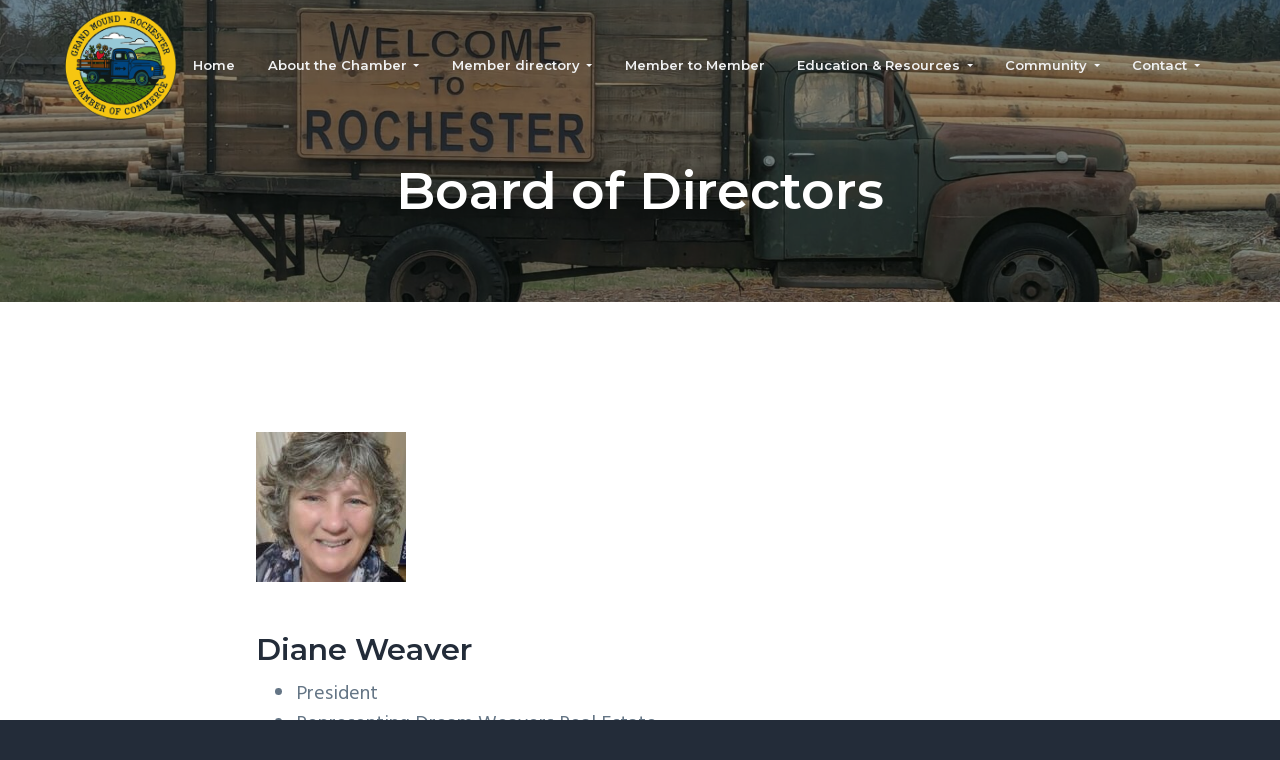

--- FILE ---
content_type: text/html; charset=UTF-8
request_url: https://grandmoundrochesterchamber.com/board-of-directors/
body_size: 13476
content:
<!DOCTYPE html>
<html lang="en-US">
<head >
<meta charset="UTF-8" />
<meta name="viewport" content="width=device-width, initial-scale=1" />
<meta name='robots' content='index, follow, max-image-preview:large, max-snippet:-1, max-video-preview:-1' />
	<style>img:is([sizes="auto" i], [sizes^="auto," i]) { contain-intrinsic-size: 3000px 1500px }</style>
	
	<!-- This site is optimized with the Yoast SEO plugin v26.8 - https://yoast.com/product/yoast-seo-wordpress/ -->
	<title>Board of Directors - Grand Mound Rochester Chamber of Commerce</title>
	<link rel="canonical" href="https://grandmoundrochesterchamber.com/board-of-directors/" />
	<meta property="og:locale" content="en_US" />
	<meta property="og:type" content="article" />
	<meta property="og:title" content="Board of Directors - Grand Mound Rochester Chamber of Commerce" />
	<meta property="og:description" content="Diane Weaver Barb Munsell Kathy Hangartner Aron Dowell Nicole Engel Rodney Youckton Gene Weaver Karoline Sanchez" />
	<meta property="og:url" content="https://grandmoundrochesterchamber.com/board-of-directors/" />
	<meta property="og:site_name" content="Grand Mound Rochester Chamber of Commerce" />
	<meta property="article:modified_time" content="2025-08-07T22:40:03+00:00" />
	<meta property="og:image" content="https://grandmoundrochesterchamber.com/wp-content/uploads/2020/02/Diane-Weaver.jpg" />
	<meta property="og:image:width" content="321" />
	<meta property="og:image:height" content="411" />
	<meta property="og:image:type" content="image/jpeg" />
	<meta name="twitter:card" content="summary_large_image" />
	<meta name="twitter:label1" content="Est. reading time" />
	<meta name="twitter:data1" content="2 minutes" />
	<script type="application/ld+json" class="yoast-schema-graph">{"@context":"https://schema.org","@graph":[{"@type":"WebPage","@id":"https://grandmoundrochesterchamber.com/board-of-directors/","url":"https://grandmoundrochesterchamber.com/board-of-directors/","name":"Board of Directors - Grand Mound Rochester Chamber of Commerce","isPartOf":{"@id":"https://grandmoundrochesterchamber.com/#website"},"primaryImageOfPage":{"@id":"https://grandmoundrochesterchamber.com/board-of-directors/#primaryimage"},"image":{"@id":"https://grandmoundrochesterchamber.com/board-of-directors/#primaryimage"},"thumbnailUrl":"https://grandmoundrochesterchamber.com/wp-content/uploads/2020/02/Diane-Weaver-150x150.jpg","datePublished":"2019-12-11T22:56:46+00:00","dateModified":"2025-08-07T22:40:03+00:00","breadcrumb":{"@id":"https://grandmoundrochesterchamber.com/board-of-directors/#breadcrumb"},"inLanguage":"en-US","potentialAction":[{"@type":"ReadAction","target":["https://grandmoundrochesterchamber.com/board-of-directors/"]}]},{"@type":"ImageObject","inLanguage":"en-US","@id":"https://grandmoundrochesterchamber.com/board-of-directors/#primaryimage","url":"https://grandmoundrochesterchamber.com/wp-content/uploads/2020/02/Diane-Weaver.jpg","contentUrl":"https://grandmoundrochesterchamber.com/wp-content/uploads/2020/02/Diane-Weaver.jpg","width":321,"height":411},{"@type":"BreadcrumbList","@id":"https://grandmoundrochesterchamber.com/board-of-directors/#breadcrumb","itemListElement":[{"@type":"ListItem","position":1,"name":"Home","item":"https://grandmoundrochesterchamber.com/"},{"@type":"ListItem","position":2,"name":"Board of Directors"}]},{"@type":"WebSite","@id":"https://grandmoundrochesterchamber.com/#website","url":"https://grandmoundrochesterchamber.com/","name":"Grand Mound Rochester Chamber of Commerce","description":"Supporting Businesses in South Thurston County","publisher":{"@id":"https://grandmoundrochesterchamber.com/#organization"},"potentialAction":[{"@type":"SearchAction","target":{"@type":"EntryPoint","urlTemplate":"https://grandmoundrochesterchamber.com/?s={search_term_string}"},"query-input":{"@type":"PropertyValueSpecification","valueRequired":true,"valueName":"search_term_string"}}],"inLanguage":"en-US"},{"@type":"Organization","@id":"https://grandmoundrochesterchamber.com/#organization","name":"Grand Mound Rochester Chamber of Commerce","url":"https://grandmoundrochesterchamber.com/","logo":{"@type":"ImageObject","inLanguage":"en-US","@id":"https://grandmoundrochesterchamber.com/#/schema/logo/image/","url":"https://grandmoundrochesterchamber.com/wp-content/uploads/2025/12/cropped-2025-transparent-LOGO-.png","contentUrl":"https://grandmoundrochesterchamber.com/wp-content/uploads/2025/12/cropped-2025-transparent-LOGO-.png","width":985,"height":963,"caption":"Grand Mound Rochester Chamber of Commerce"},"image":{"@id":"https://grandmoundrochesterchamber.com/#/schema/logo/image/"}}]}</script>
	<!-- / Yoast SEO plugin. -->


<link rel='dns-prefetch' href='//fonts.googleapis.com' />
<link rel="alternate" type="application/rss+xml" title="Grand Mound Rochester Chamber of Commerce &raquo; Feed" href="https://grandmoundrochesterchamber.com/feed/" />
<link rel="alternate" type="application/rss+xml" title="Grand Mound Rochester Chamber of Commerce &raquo; Comments Feed" href="https://grandmoundrochesterchamber.com/comments/feed/" />
<link rel="alternate" type="text/calendar" title="Grand Mound Rochester Chamber of Commerce &raquo; iCal Feed" href="https://grandmoundrochesterchamber.com/our-events/?ical=1" />
		<style>
			.lazyload,
			.lazyloading {
				max-width: 100%;
			}
		</style>
		<script type="text/javascript">
/* <![CDATA[ */
window._wpemojiSettings = {"baseUrl":"https:\/\/s.w.org\/images\/core\/emoji\/16.0.1\/72x72\/","ext":".png","svgUrl":"https:\/\/s.w.org\/images\/core\/emoji\/16.0.1\/svg\/","svgExt":".svg","source":{"concatemoji":"https:\/\/grandmoundrochesterchamber.com\/wp-includes\/js\/wp-emoji-release.min.js"}};
/*! This file is auto-generated */
!function(s,n){var o,i,e;function c(e){try{var t={supportTests:e,timestamp:(new Date).valueOf()};sessionStorage.setItem(o,JSON.stringify(t))}catch(e){}}function p(e,t,n){e.clearRect(0,0,e.canvas.width,e.canvas.height),e.fillText(t,0,0);var t=new Uint32Array(e.getImageData(0,0,e.canvas.width,e.canvas.height).data),a=(e.clearRect(0,0,e.canvas.width,e.canvas.height),e.fillText(n,0,0),new Uint32Array(e.getImageData(0,0,e.canvas.width,e.canvas.height).data));return t.every(function(e,t){return e===a[t]})}function u(e,t){e.clearRect(0,0,e.canvas.width,e.canvas.height),e.fillText(t,0,0);for(var n=e.getImageData(16,16,1,1),a=0;a<n.data.length;a++)if(0!==n.data[a])return!1;return!0}function f(e,t,n,a){switch(t){case"flag":return n(e,"\ud83c\udff3\ufe0f\u200d\u26a7\ufe0f","\ud83c\udff3\ufe0f\u200b\u26a7\ufe0f")?!1:!n(e,"\ud83c\udde8\ud83c\uddf6","\ud83c\udde8\u200b\ud83c\uddf6")&&!n(e,"\ud83c\udff4\udb40\udc67\udb40\udc62\udb40\udc65\udb40\udc6e\udb40\udc67\udb40\udc7f","\ud83c\udff4\u200b\udb40\udc67\u200b\udb40\udc62\u200b\udb40\udc65\u200b\udb40\udc6e\u200b\udb40\udc67\u200b\udb40\udc7f");case"emoji":return!a(e,"\ud83e\udedf")}return!1}function g(e,t,n,a){var r="undefined"!=typeof WorkerGlobalScope&&self instanceof WorkerGlobalScope?new OffscreenCanvas(300,150):s.createElement("canvas"),o=r.getContext("2d",{willReadFrequently:!0}),i=(o.textBaseline="top",o.font="600 32px Arial",{});return e.forEach(function(e){i[e]=t(o,e,n,a)}),i}function t(e){var t=s.createElement("script");t.src=e,t.defer=!0,s.head.appendChild(t)}"undefined"!=typeof Promise&&(o="wpEmojiSettingsSupports",i=["flag","emoji"],n.supports={everything:!0,everythingExceptFlag:!0},e=new Promise(function(e){s.addEventListener("DOMContentLoaded",e,{once:!0})}),new Promise(function(t){var n=function(){try{var e=JSON.parse(sessionStorage.getItem(o));if("object"==typeof e&&"number"==typeof e.timestamp&&(new Date).valueOf()<e.timestamp+604800&&"object"==typeof e.supportTests)return e.supportTests}catch(e){}return null}();if(!n){if("undefined"!=typeof Worker&&"undefined"!=typeof OffscreenCanvas&&"undefined"!=typeof URL&&URL.createObjectURL&&"undefined"!=typeof Blob)try{var e="postMessage("+g.toString()+"("+[JSON.stringify(i),f.toString(),p.toString(),u.toString()].join(",")+"));",a=new Blob([e],{type:"text/javascript"}),r=new Worker(URL.createObjectURL(a),{name:"wpTestEmojiSupports"});return void(r.onmessage=function(e){c(n=e.data),r.terminate(),t(n)})}catch(e){}c(n=g(i,f,p,u))}t(n)}).then(function(e){for(var t in e)n.supports[t]=e[t],n.supports.everything=n.supports.everything&&n.supports[t],"flag"!==t&&(n.supports.everythingExceptFlag=n.supports.everythingExceptFlag&&n.supports[t]);n.supports.everythingExceptFlag=n.supports.everythingExceptFlag&&!n.supports.flag,n.DOMReady=!1,n.readyCallback=function(){n.DOMReady=!0}}).then(function(){return e}).then(function(){var e;n.supports.everything||(n.readyCallback(),(e=n.source||{}).concatemoji?t(e.concatemoji):e.wpemoji&&e.twemoji&&(t(e.twemoji),t(e.wpemoji)))}))}((window,document),window._wpemojiSettings);
/* ]]> */
</script>
<link rel='stylesheet' id='formidable-css' href='https://grandmoundrochesterchamber.com/wp-content/plugins/formidable/css/formidableforms.css' type='text/css' media='all' />
<style id='wp-emoji-styles-inline-css' type='text/css'>

	img.wp-smiley, img.emoji {
		display: inline !important;
		border: none !important;
		box-shadow: none !important;
		height: 1em !important;
		width: 1em !important;
		margin: 0 0.07em !important;
		vertical-align: -0.1em !important;
		background: none !important;
		padding: 0 !important;
	}
</style>
<link rel='stylesheet' id='wp-block-library-css' href='https://grandmoundrochesterchamber.com/wp-includes/css/dist/block-library/style.min.css' type='text/css' media='all' />
<style id='classic-theme-styles-inline-css' type='text/css'>
/*! This file is auto-generated */
.wp-block-button__link{color:#fff;background-color:#32373c;border-radius:9999px;box-shadow:none;text-decoration:none;padding:calc(.667em + 2px) calc(1.333em + 2px);font-size:1.125em}.wp-block-file__button{background:#32373c;color:#fff;text-decoration:none}
</style>
<link rel='stylesheet' id='Connections_Directory/Block/Carousel/Style-css' href='//grandmoundrochesterchamber.com/wp-content/plugins/Connections-develop/assets/dist/block/carousel/style.css' type='text/css' media='all' />
<link rel='stylesheet' id='Connections_Directory/Block/Team/Style-css' href='//grandmoundrochesterchamber.com/wp-content/plugins/Connections-develop/assets/dist/block/team/style.css' type='text/css' media='all' />
<style id='global-styles-inline-css' type='text/css'>
:root{--wp--preset--aspect-ratio--square: 1;--wp--preset--aspect-ratio--4-3: 4/3;--wp--preset--aspect-ratio--3-4: 3/4;--wp--preset--aspect-ratio--3-2: 3/2;--wp--preset--aspect-ratio--2-3: 2/3;--wp--preset--aspect-ratio--16-9: 16/9;--wp--preset--aspect-ratio--9-16: 9/16;--wp--preset--color--black: #000000;--wp--preset--color--cyan-bluish-gray: #abb8c3;--wp--preset--color--white: #ffffff;--wp--preset--color--pale-pink: #f78da7;--wp--preset--color--vivid-red: #cf2e2e;--wp--preset--color--luminous-vivid-orange: #ff6900;--wp--preset--color--luminous-vivid-amber: #fcb900;--wp--preset--color--light-green-cyan: #7bdcb5;--wp--preset--color--vivid-green-cyan: #00d084;--wp--preset--color--pale-cyan-blue: #8ed1fc;--wp--preset--color--vivid-cyan-blue: #0693e3;--wp--preset--color--vivid-purple: #9b51e0;--wp--preset--gradient--vivid-cyan-blue-to-vivid-purple: linear-gradient(135deg,rgba(6,147,227,1) 0%,rgb(155,81,224) 100%);--wp--preset--gradient--light-green-cyan-to-vivid-green-cyan: linear-gradient(135deg,rgb(122,220,180) 0%,rgb(0,208,130) 100%);--wp--preset--gradient--luminous-vivid-amber-to-luminous-vivid-orange: linear-gradient(135deg,rgba(252,185,0,1) 0%,rgba(255,105,0,1) 100%);--wp--preset--gradient--luminous-vivid-orange-to-vivid-red: linear-gradient(135deg,rgba(255,105,0,1) 0%,rgb(207,46,46) 100%);--wp--preset--gradient--very-light-gray-to-cyan-bluish-gray: linear-gradient(135deg,rgb(238,238,238) 0%,rgb(169,184,195) 100%);--wp--preset--gradient--cool-to-warm-spectrum: linear-gradient(135deg,rgb(74,234,220) 0%,rgb(151,120,209) 20%,rgb(207,42,186) 40%,rgb(238,44,130) 60%,rgb(251,105,98) 80%,rgb(254,248,76) 100%);--wp--preset--gradient--blush-light-purple: linear-gradient(135deg,rgb(255,206,236) 0%,rgb(152,150,240) 100%);--wp--preset--gradient--blush-bordeaux: linear-gradient(135deg,rgb(254,205,165) 0%,rgb(254,45,45) 50%,rgb(107,0,62) 100%);--wp--preset--gradient--luminous-dusk: linear-gradient(135deg,rgb(255,203,112) 0%,rgb(199,81,192) 50%,rgb(65,88,208) 100%);--wp--preset--gradient--pale-ocean: linear-gradient(135deg,rgb(255,245,203) 0%,rgb(182,227,212) 50%,rgb(51,167,181) 100%);--wp--preset--gradient--electric-grass: linear-gradient(135deg,rgb(202,248,128) 0%,rgb(113,206,126) 100%);--wp--preset--gradient--midnight: linear-gradient(135deg,rgb(2,3,129) 0%,rgb(40,116,252) 100%);--wp--preset--font-size--small: 13px;--wp--preset--font-size--medium: 20px;--wp--preset--font-size--large: 36px;--wp--preset--font-size--x-large: 42px;--wp--preset--spacing--20: 0.44rem;--wp--preset--spacing--30: 0.67rem;--wp--preset--spacing--40: 1rem;--wp--preset--spacing--50: 1.5rem;--wp--preset--spacing--60: 2.25rem;--wp--preset--spacing--70: 3.38rem;--wp--preset--spacing--80: 5.06rem;--wp--preset--shadow--natural: 6px 6px 9px rgba(0, 0, 0, 0.2);--wp--preset--shadow--deep: 12px 12px 50px rgba(0, 0, 0, 0.4);--wp--preset--shadow--sharp: 6px 6px 0px rgba(0, 0, 0, 0.2);--wp--preset--shadow--outlined: 6px 6px 0px -3px rgba(255, 255, 255, 1), 6px 6px rgba(0, 0, 0, 1);--wp--preset--shadow--crisp: 6px 6px 0px rgba(0, 0, 0, 1);}:where(.is-layout-flex){gap: 0.5em;}:where(.is-layout-grid){gap: 0.5em;}body .is-layout-flex{display: flex;}.is-layout-flex{flex-wrap: wrap;align-items: center;}.is-layout-flex > :is(*, div){margin: 0;}body .is-layout-grid{display: grid;}.is-layout-grid > :is(*, div){margin: 0;}:where(.wp-block-columns.is-layout-flex){gap: 2em;}:where(.wp-block-columns.is-layout-grid){gap: 2em;}:where(.wp-block-post-template.is-layout-flex){gap: 1.25em;}:where(.wp-block-post-template.is-layout-grid){gap: 1.25em;}.has-black-color{color: var(--wp--preset--color--black) !important;}.has-cyan-bluish-gray-color{color: var(--wp--preset--color--cyan-bluish-gray) !important;}.has-white-color{color: var(--wp--preset--color--white) !important;}.has-pale-pink-color{color: var(--wp--preset--color--pale-pink) !important;}.has-vivid-red-color{color: var(--wp--preset--color--vivid-red) !important;}.has-luminous-vivid-orange-color{color: var(--wp--preset--color--luminous-vivid-orange) !important;}.has-luminous-vivid-amber-color{color: var(--wp--preset--color--luminous-vivid-amber) !important;}.has-light-green-cyan-color{color: var(--wp--preset--color--light-green-cyan) !important;}.has-vivid-green-cyan-color{color: var(--wp--preset--color--vivid-green-cyan) !important;}.has-pale-cyan-blue-color{color: var(--wp--preset--color--pale-cyan-blue) !important;}.has-vivid-cyan-blue-color{color: var(--wp--preset--color--vivid-cyan-blue) !important;}.has-vivid-purple-color{color: var(--wp--preset--color--vivid-purple) !important;}.has-black-background-color{background-color: var(--wp--preset--color--black) !important;}.has-cyan-bluish-gray-background-color{background-color: var(--wp--preset--color--cyan-bluish-gray) !important;}.has-white-background-color{background-color: var(--wp--preset--color--white) !important;}.has-pale-pink-background-color{background-color: var(--wp--preset--color--pale-pink) !important;}.has-vivid-red-background-color{background-color: var(--wp--preset--color--vivid-red) !important;}.has-luminous-vivid-orange-background-color{background-color: var(--wp--preset--color--luminous-vivid-orange) !important;}.has-luminous-vivid-amber-background-color{background-color: var(--wp--preset--color--luminous-vivid-amber) !important;}.has-light-green-cyan-background-color{background-color: var(--wp--preset--color--light-green-cyan) !important;}.has-vivid-green-cyan-background-color{background-color: var(--wp--preset--color--vivid-green-cyan) !important;}.has-pale-cyan-blue-background-color{background-color: var(--wp--preset--color--pale-cyan-blue) !important;}.has-vivid-cyan-blue-background-color{background-color: var(--wp--preset--color--vivid-cyan-blue) !important;}.has-vivid-purple-background-color{background-color: var(--wp--preset--color--vivid-purple) !important;}.has-black-border-color{border-color: var(--wp--preset--color--black) !important;}.has-cyan-bluish-gray-border-color{border-color: var(--wp--preset--color--cyan-bluish-gray) !important;}.has-white-border-color{border-color: var(--wp--preset--color--white) !important;}.has-pale-pink-border-color{border-color: var(--wp--preset--color--pale-pink) !important;}.has-vivid-red-border-color{border-color: var(--wp--preset--color--vivid-red) !important;}.has-luminous-vivid-orange-border-color{border-color: var(--wp--preset--color--luminous-vivid-orange) !important;}.has-luminous-vivid-amber-border-color{border-color: var(--wp--preset--color--luminous-vivid-amber) !important;}.has-light-green-cyan-border-color{border-color: var(--wp--preset--color--light-green-cyan) !important;}.has-vivid-green-cyan-border-color{border-color: var(--wp--preset--color--vivid-green-cyan) !important;}.has-pale-cyan-blue-border-color{border-color: var(--wp--preset--color--pale-cyan-blue) !important;}.has-vivid-cyan-blue-border-color{border-color: var(--wp--preset--color--vivid-cyan-blue) !important;}.has-vivid-purple-border-color{border-color: var(--wp--preset--color--vivid-purple) !important;}.has-vivid-cyan-blue-to-vivid-purple-gradient-background{background: var(--wp--preset--gradient--vivid-cyan-blue-to-vivid-purple) !important;}.has-light-green-cyan-to-vivid-green-cyan-gradient-background{background: var(--wp--preset--gradient--light-green-cyan-to-vivid-green-cyan) !important;}.has-luminous-vivid-amber-to-luminous-vivid-orange-gradient-background{background: var(--wp--preset--gradient--luminous-vivid-amber-to-luminous-vivid-orange) !important;}.has-luminous-vivid-orange-to-vivid-red-gradient-background{background: var(--wp--preset--gradient--luminous-vivid-orange-to-vivid-red) !important;}.has-very-light-gray-to-cyan-bluish-gray-gradient-background{background: var(--wp--preset--gradient--very-light-gray-to-cyan-bluish-gray) !important;}.has-cool-to-warm-spectrum-gradient-background{background: var(--wp--preset--gradient--cool-to-warm-spectrum) !important;}.has-blush-light-purple-gradient-background{background: var(--wp--preset--gradient--blush-light-purple) !important;}.has-blush-bordeaux-gradient-background{background: var(--wp--preset--gradient--blush-bordeaux) !important;}.has-luminous-dusk-gradient-background{background: var(--wp--preset--gradient--luminous-dusk) !important;}.has-pale-ocean-gradient-background{background: var(--wp--preset--gradient--pale-ocean) !important;}.has-electric-grass-gradient-background{background: var(--wp--preset--gradient--electric-grass) !important;}.has-midnight-gradient-background{background: var(--wp--preset--gradient--midnight) !important;}.has-small-font-size{font-size: var(--wp--preset--font-size--small) !important;}.has-medium-font-size{font-size: var(--wp--preset--font-size--medium) !important;}.has-large-font-size{font-size: var(--wp--preset--font-size--large) !important;}.has-x-large-font-size{font-size: var(--wp--preset--font-size--x-large) !important;}
:where(.wp-block-post-template.is-layout-flex){gap: 1.25em;}:where(.wp-block-post-template.is-layout-grid){gap: 1.25em;}
:where(.wp-block-columns.is-layout-flex){gap: 2em;}:where(.wp-block-columns.is-layout-grid){gap: 2em;}
:root :where(.wp-block-pullquote){font-size: 1.5em;line-height: 1.6;}
</style>
<link rel='stylesheet' id='cn-category-list-css' href='//grandmoundrochesterchamber.com/wp-content/plugins/connections-enhanced-categories/assets/css/cn-category-list.min.css' type='text/css' media='all' />
<link rel='stylesheet' id='wp-components-css' href='https://grandmoundrochesterchamber.com/wp-includes/css/dist/components/style.min.css' type='text/css' media='all' />
<link rel='stylesheet' id='godaddy-styles-css' href='https://grandmoundrochesterchamber.com/wp-content/mu-plugins/vendor/wpex/godaddy-launch/includes/Dependencies/GoDaddy/Styles/build/latest.css' type='text/css' media='all' />
<link rel='stylesheet' id='cn-widgets-css' href='//grandmoundrochesterchamber.com/wp-content/plugins/connections-widgets/assets/css/cn-widgets.min.css' type='text/css' media='all' />
<link rel='stylesheet' id='cn-public-css' href='//grandmoundrochesterchamber.com/wp-content/plugins/Connections-develop/assets/dist/frontend/style.css' type='text/css' media='all' />
<link rel='stylesheet' id='cnt-profile-css' href='//grandmoundrochesterchamber.com/wp-content/plugins/Connections-develop/templates/profile/profile.css' type='text/css' media='all' />
<link rel='stylesheet' id='cnt-cmap-css' href='//grandmoundrochesterchamber.com/wp-content/plugins/connections-cmap/cmap.min.css' type='text/css' media='all' />
<style id='cnt-cmap-inline-css' type='text/css'>
/* cMap Template Customizer Custom Styles */
#cn-cmap .cn-list-row h2 .fn,
#cn-cmap .cn-list-row-alternate h2 .fn {
	color: #000;
}
#cn-cmap .cn-list-row,
#cn-cmap .cn-list-row-alternate {
	color: #000;
}
#cn-cmap span.contact-label,
#cn-cmap span.cn-relation-label,
#cn-cmap span.adr span.address-name,
#cn-cmap span.tel span.phone-name,
#cn-cmap span.email span.email-name,
#cn-cmap span.im-network span.im-name,
#cn-cmap span.link span.link-name,
#cn-cmap span.cn-date span.date-name {
	color: #000;
}
#cn-cmap .cn-list-row a,
#cn-cmap .cn-list-row a:visited,
#cn-cmap .cn-list-row-alternate a,
#cn-cmap .cn-list-row-alternate a:visited {
	color: #000;
}
#cn-cmap .cn-content-tray .cn-bio-tray,
#cn-cmap .cn-content-tray .cn-note-tray,
#cn-cmap .cn-content-tray .cn-gmap {
	background-color: #F1F1F1;
}
#cn-cmap .cn-content-tray {
	color: #000;
}
#cn-cmap .cn-content-tray a,
#cn-cmap .cn-content-tray a:visited {
	color: #000;
}
</style>
<link rel='stylesheet' id='dashicons-css' href='https://grandmoundrochesterchamber.com/wp-includes/css/dashicons.min.css' type='text/css' media='all' />
<link rel='stylesheet' id='my-calendar-lists-css' href='https://grandmoundrochesterchamber.com/wp-content/plugins/my-calendar/css/list-presets.css' type='text/css' media='all' />
<link rel='stylesheet' id='my-calendar-reset-css' href='https://grandmoundrochesterchamber.com/wp-content/plugins/my-calendar/css/reset.css' type='text/css' media='all' />
<link rel='stylesheet' id='my-calendar-style-css' href='https://grandmoundrochesterchamber.com/wp-content/plugins/my-calendar/styles/twentytwentytwo.css' type='text/css' media='all' />
<style id='my-calendar-style-inline-css' type='text/css'>

/* Styles by My Calendar - Joe Dolson https://www.joedolson.com/ */

.my-calendar-modal .event-title svg { background-color: #243f82; padding: 3px; }
.mc-main .mc_general .event-title, .mc-main .mc_general .event-title a { background: #243f82 !important; color: #ffffff !important; }
.mc-main .mc_general .event-title button { background: #243f82 !important; color: #ffffff !important; }
.mc-main .mc_general .event-title a:hover, .mc-main .mc_general .event-title a:focus { background: #000c4f !important;}
.mc-main .mc_general .event-title button:hover, .mc-main .mc_general .event-title button:focus { background: #000c4f !important;}
.my-calendar-modal .event-title svg { background-color: #598fbf; padding: 3px; }
.mc-main .mc_chamber-event .event-title, .mc-main .mc_chamber-event .event-title a { background: #598fbf !important; color: #000000 !important; }
.mc-main .mc_chamber-event .event-title button { background: #598fbf !important; color: #000000 !important; }
.mc-main .mc_chamber-event .event-title a:hover, .mc-main .mc_chamber-event .event-title a:focus { background: #8cc2f2 !important;}
.mc-main .mc_chamber-event .event-title button:hover, .mc-main .mc_chamber-event .event-title button:focus { background: #8cc2f2 !important;}
.my-calendar-modal .event-title svg { background-color: #c2f791; padding: 3px; }
.mc-main .mc_community-event .event-title, .mc-main .mc_community-event .event-title a { background: #c2f791 !important; color: #000000 !important; }
.mc-main .mc_community-event .event-title button { background: #c2f791 !important; color: #000000 !important; }
.mc-main .mc_community-event .event-title a:hover, .mc-main .mc_community-event .event-title a:focus { background: #f5ffc4 !important;}
.mc-main .mc_community-event .event-title button:hover, .mc-main .mc_community-event .event-title button:focus { background: #f5ffc4 !important;}
.mc-main, .mc-event, .my-calendar-modal, .my-calendar-modal-overlay, .mc-event-list {--primary-dark: #313233; --primary-light: #fff; --secondary-light: #fff; --secondary-dark: #000; --highlight-dark: #666; --highlight-light: #efefef; --close-button: #b32d2e; --search-highlight-bg: #f5e6ab; --navbar-background: transparent; --nav-button-bg: #fff; --nav-button-color: #313233; --nav-button-border: #313233; --nav-input-border: #313233; --nav-input-background: #fff; --nav-input-color: #313233; --grid-cell-border: #0000001f; --grid-header-border: #313233; --grid-header-color: #313233; --grid-weekend-color: #313233; --grid-header-bg: transparent; --grid-weekend-bg: transparent; --grid-cell-background: transparent; --current-day-border: #313233; --current-day-color: #313233; --current-day-bg: transparent; --date-has-events-bg: #313233; --date-has-events-color: #f6f7f7; --calendar-heading: clamp( 1.125rem, 24px, 2.5rem ); --event-title: clamp( 1.25rem, 24px, 2.5rem ); --grid-date: 16px; --grid-date-heading: clamp( .75rem, 16px, 1.5rem ); --modal-title: 1.5rem; --navigation-controls: clamp( .75rem, 16px, 1.5rem ); --card-heading: 1.125rem; --list-date: 1.25rem; --author-card: clamp( .75rem, 14px, 1.5rem); --single-event-title: clamp( 1.25rem, 24px, 2.5rem ); --mini-time-text: clamp( .75rem, 14px 1.25rem ); --list-event-date: 1.25rem; --list-event-title: 1.2rem; --grid-max-width: 1260px; --list-preset-border-color: #000000; --list-preset-stripe-background: rgba( 0,0,0,.04 ); --list-preset-date-badge-background: #000; --list-preset-date-badge-color: #fff; --list-preset-background: transparent; --category-mc_general: #243f82; --category-mc_chamber-event: #598fbf; --category-mc_community-event: #c2f791; }
</style>
<link rel='stylesheet' id='google-fonts-css' href='//fonts.googleapis.com/css?family=Montserrat%3A600%7CHind%3A400&#038;ver=1.1.0' type='text/css' media='all' />
<link rel='stylesheet' id='business-pro-icons-css' href='https://grandmoundrochesterchamber.com/wp-content/themes/business-pro-theme/assets/styles/min/line-awesome.min.css' type='text/css' media='all' />
<link rel='stylesheet' id='business-pro-theme-css' href='https://grandmoundrochesterchamber.com/wp-content/themes/business-pro-theme/style.css' type='text/css' media='all' />
<style id='business-pro-theme-inline-css' type='text/css'>
button.accent,.button.accent,button.accent:hover,.button.accent:hover,button.accent:focus,.button.accent:focus,.menu-item.button>a>span,.archive-pagination a:hover,.archive-pagination a:focus,.archive-pagination .active a,.pricing-table .featured .button,.pricing-table .featured button,.archive-pagination a:hover,.archive-pagination .active a,.front-page-3 .widget_custom_html:first-of-type hr,.front-page-5 .widget_custom_html:first-of-type hr{background-color:#0e6d19}.front-page-2 .fa{color:#0e6d19}.hero-section:before,.front-page-4:before,.before-footer:before{background-color:rgba(13,20,13,0.45)}.wp-custom-logo .title-area{max-width:204px}
</style>
<link rel='stylesheet' id='cn-brandicons-css' href='//grandmoundrochesterchamber.com/wp-content/plugins/Connections-develop/assets/vendor/icomoon-brands/style.css' type='text/css' media='all' />
<link rel='stylesheet' id='cn-chosen-css' href='//grandmoundrochesterchamber.com/wp-content/plugins/Connections-develop/assets/vendor/chosen/chosen.min.css' type='text/css' media='all' />
<link rel='stylesheet' id='cn-form-public-css' href='https://grandmoundrochesterchamber.com/wp-content/plugins/connections-form/css/cn-form-user.min.css' type='text/css' media='all' />
<script type="text/javascript" src="https://grandmoundrochesterchamber.com/wp-includes/js/jquery/jquery.min.js" id="jquery-core-js"></script>
<script type="text/javascript" src="https://grandmoundrochesterchamber.com/wp-includes/js/jquery/jquery-migrate.min.js" id="jquery-migrate-js"></script>
<link rel="https://api.w.org/" href="https://grandmoundrochesterchamber.com/wp-json/" /><link rel="alternate" title="JSON" type="application/json" href="https://grandmoundrochesterchamber.com/wp-json/wp/v2/pages/1614" /><link rel="EditURI" type="application/rsd+xml" title="RSD" href="https://grandmoundrochesterchamber.com/xmlrpc.php?rsd" />
<meta name="generator" content="WordPress 6.8.3" />
<link rel='shortlink' href='https://grandmoundrochesterchamber.com/?p=1614' />
<link rel="alternate" title="oEmbed (JSON)" type="application/json+oembed" href="https://grandmoundrochesterchamber.com/wp-json/oembed/1.0/embed?url=https%3A%2F%2Fgrandmoundrochesterchamber.com%2Fboard-of-directors%2F" />
<link rel="alternate" title="oEmbed (XML)" type="text/xml+oembed" href="https://grandmoundrochesterchamber.com/wp-json/oembed/1.0/embed?url=https%3A%2F%2Fgrandmoundrochesterchamber.com%2Fboard-of-directors%2F&#038;format=xml" />
<meta name="tec-api-version" content="v1"><meta name="tec-api-origin" content="https://grandmoundrochesterchamber.com"><link rel="alternate" href="https://grandmoundrochesterchamber.com/wp-json/tribe/events/v1/" /><script>document.documentElement.className += " js";</script>
		<script>
			document.documentElement.className = document.documentElement.className.replace('no-js', 'js');
		</script>
				<style>
			.no-js img.lazyload {
				display: none;
			}

			figure.wp-block-image img.lazyloading {
				min-width: 150px;
			}

			.lazyload,
			.lazyloading {
				--smush-placeholder-width: 100px;
				--smush-placeholder-aspect-ratio: 1/1;
				width: var(--smush-image-width, var(--smush-placeholder-width)) !important;
				aspect-ratio: var(--smush-image-aspect-ratio, var(--smush-placeholder-aspect-ratio)) !important;
			}

						.lazyload, .lazyloading {
				opacity: 0;
			}

			.lazyloaded {
				opacity: 1;
				transition: opacity 400ms;
				transition-delay: 0ms;
			}

					</style>
		<style id="hero-section" type="text/css">.hero-section{background-image:url(https://grandmoundrochesterchamber.com/wp-content/uploads/2025/04/cropped-Truck-Pic-original-scaled-1.jpg)}</style>
<link rel="icon" href="https://grandmoundrochesterchamber.com/wp-content/uploads/2025/12/cropped-2025-transparent-LOGO-1-1-32x32.png" sizes="32x32" />
<link rel="icon" href="https://grandmoundrochesterchamber.com/wp-content/uploads/2025/12/cropped-2025-transparent-LOGO-1-1-192x192.png" sizes="192x192" />
<link rel="apple-touch-icon" href="https://grandmoundrochesterchamber.com/wp-content/uploads/2025/12/cropped-2025-transparent-LOGO-1-1-180x180.png" />
<meta name="msapplication-TileImage" content="https://grandmoundrochesterchamber.com/wp-content/uploads/2025/12/cropped-2025-transparent-LOGO-1-1-270x270.png" />
		<style type="text/css" id="wp-custom-css">
			.entry-meta {
	display: none;
}
.listing-item .title {
	font-size: 2em;
}
#cn-list-action-submit {
  list-style-type: none;
}
#cn-list-action-submit a {
	list-style-type: none;
	text-decoration: none;
	background-color: greenyellow;
	padding: 3px 16px;
	border-radius: 18px;
}
.fpbutton {
	display: inline-block; 
	background-color: #ECEFEE; 
	border: 1px solid #FF0819;
	color: #1A5818; 
	font-size: 18px;
	font-weight: bold;
	text-decoration: none; 
	padding: 7px 16px; 
	border-radius: 8px; 
	text-align: center;
	transition: border-color 0.3s ease;
}
a.fpbutton:hover {
	 border-color: #ECEFEE;
}		</style>
		</head>
<body class="wp-singular page-template-default page page-id-1614 wp-custom-logo wp-theme-genesis wp-child-theme-business-pro-theme tribe-no-js page-template-business-pro-theme custom-header header-full-width centered-content genesis-breadcrumbs-hidden genesis-footer-widgets-hidden no-js">    <script>
        //<![CDATA[
        (function () {
            var c = document.body.classList;
            c.remove('no-js');
            c.add('js');
        })();
        //]]>
    </script>
	<div class="site-container"><ul class="genesis-skip-link"><li><a href="#genesis-nav-primary" class="screen-reader-shortcut"> Skip to primary navigation</a></li><li><a href="#genesis-content" class="screen-reader-shortcut"> Skip to main content</a></li></ul><header class="site-header fixed"><div class="wrap"><div class="title-area"><a href="https://grandmoundrochesterchamber.com/" class="custom-logo-link" rel="home"><img width="985" height="963" src="https://grandmoundrochesterchamber.com/wp-content/uploads/2025/12/cropped-2025-transparent-LOGO-.png" class="custom-logo" alt="Grand Mound Rochester Chamber of Commerce" decoding="async" fetchpriority="high" srcset="https://grandmoundrochesterchamber.com/wp-content/uploads/2025/12/cropped-2025-transparent-LOGO-.png 985w, https://grandmoundrochesterchamber.com/wp-content/uploads/2025/12/cropped-2025-transparent-LOGO--300x293.png 300w, https://grandmoundrochesterchamber.com/wp-content/uploads/2025/12/cropped-2025-transparent-LOGO--768x751.png 768w" sizes="(max-width: 985px) 100vw, 985px" /></a><p class="site-title"><a href="https://grandmoundrochesterchamber.com/">Grand Mound Rochester Chamber of Commerce</a></p><p class="site-description">Supporting Businesses in South Thurston County</p></div><nav class="nav-primary" aria-label="Main" id="genesis-nav-primary"><div class="wrap"><ul id="menu-header-menu" class="menu genesis-nav-menu menu-primary js-superfish"><li id="menu-item-1561" class="menu-item menu-item-type-post_type menu-item-object-page menu-item-home menu-item-1561"><a href="https://grandmoundrochesterchamber.com/"><span >Home</span></a></li>
<li id="menu-item-1687" class="menu-item menu-item-type-post_type menu-item-object-page current-menu-ancestor current-menu-parent current_page_parent current_page_ancestor menu-item-has-children menu-item-1687"><a href="https://grandmoundrochesterchamber.com/about-the-chamber/"><span >About the Chamber</span></a>
<ul class="sub-menu">
	<li id="menu-item-1617" class="menu-item menu-item-type-post_type menu-item-object-page current-menu-item page_item page-item-1614 current_page_item menu-item-1617"><a href="https://grandmoundrochesterchamber.com/board-of-directors/" aria-current="page"><span >Board of Directors</span></a></li>
	<li id="menu-item-1676" class="menu-item menu-item-type-post_type menu-item-object-page menu-item-1676"><a href="https://grandmoundrochesterchamber.com/vision-for-the-future/"><span >Vision For The Future</span></a></li>
	<li id="menu-item-1674" class="menu-item menu-item-type-post_type menu-item-object-page menu-item-1674"><a href="https://grandmoundrochesterchamber.com/news-letters/"><span >Newsletters</span></a></li>
	<li id="menu-item-1678" class="menu-item menu-item-type-post_type menu-item-object-page menu-item-1678"><a href="https://grandmoundrochesterchamber.com/volunteer-sign-up/"><span >Volunteer Sign-Up</span></a></li>
</ul>
</li>
<li id="menu-item-1611" class="menu-item menu-item-type-post_type menu-item-object-page menu-item-has-children menu-item-1611"><a href="https://grandmoundrochesterchamber.com/member-directory/"><span >Member directory</span></a>
<ul class="sub-menu">
	<li id="menu-item-1785" class="menu-item menu-item-type-post_type menu-item-object-page menu-item-1785"><a href="https://grandmoundrochesterchamber.com/new-renewal/"><span >New and Renewal Memberships</span></a></li>
</ul>
</li>
<li id="menu-item-3466" class="menu-item menu-item-type-post_type menu-item-object-page menu-item-3466"><a href="https://grandmoundrochesterchamber.com/member-to-member/"><span >Member to Member</span></a></li>
<li id="menu-item-3413" class="menu-item menu-item-type-post_type menu-item-object-page menu-item-has-children menu-item-3413"><a href="https://grandmoundrochesterchamber.com/education-resources/"><span >Education &#038; Resources</span></a>
<ul class="sub-menu">
	<li id="menu-item-3478" class="menu-item menu-item-type-post_type menu-item-object-page menu-item-3478"><a href="https://grandmoundrochesterchamber.com/business/"><span >Business Resources</span></a></li>
	<li id="menu-item-3128" class="menu-item menu-item-type-post_type menu-item-object-page menu-item-3128"><a href="https://grandmoundrochesterchamber.com/community-services/"><span >Community Services</span></a></li>
</ul>
</li>
<li id="menu-item-3127" class="menu-item menu-item-type-custom menu-item-object-custom menu-item-has-children menu-item-3127"><a><span >Community</span></a>
<ul class="sub-menu">
	<li id="menu-item-1632" class="menu-item menu-item-type-post_type menu-item-object-page menu-item-1632"><a href="https://grandmoundrochesterchamber.com/event-calendar/"><span >Event Calendar</span></a></li>
	<li id="menu-item-1677" class="menu-item menu-item-type-post_type menu-item-object-page menu-item-1677"><a href="https://grandmoundrochesterchamber.com/partners-and-resources/"><span >Partners and Resources</span></a></li>
	<li id="menu-item-1679" class="menu-item menu-item-type-post_type menu-item-object-page menu-item-1679"><a href="https://grandmoundrochesterchamber.com/things-to-do/"><span >Things-To-Do</span></a></li>
	<li id="menu-item-1675" class="menu-item menu-item-type-post_type menu-item-object-page menu-item-1675"><a href="https://grandmoundrochesterchamber.com/town-history/"><span >Town History</span></a></li>
</ul>
</li>
<li id="menu-item-1346" class="menu-item menu-item-type-post_type menu-item-object-page menu-item-has-children menu-item-1346"><a href="https://grandmoundrochesterchamber.com/contact-us/"><span >Contact</span></a>
<ul class="sub-menu">
	<li id="menu-item-1618" class="menu-item menu-item-type-post_type menu-item-object-page menu-item-1618"><a href="https://grandmoundrochesterchamber.com/donations/"><span >Donations</span></a></li>
</ul>
</li>
</ul></div></nav></div></header><div class="site-inner"><section class="hero-section" id="hero-section" role="banner"><div class="wrap"><h1 class="entry-title">Board of Directors</h1>
</div></section><div class="content-sidebar-wrap"><main class="content" id="genesis-content"><article class="post-1614 page type-page status-publish entry" aria-label="Board of Directors" itemref="hero-section"><div class="entry-content">
<div class="wp-block-columns is-layout-flex wp-container-core-columns-is-layout-9d6595d7 wp-block-columns-is-layout-flex">
<div class="wp-block-column is-layout-flow wp-block-column-is-layout-flow"><div class="wp-block-image is-resized is-style-rounded">
<figure class="alignleft size-thumbnail"><noscript><img decoding="async" width="150" height="150" src="https://grandmoundrochesterchamber.com/wp-content/uploads/2020/02/Diane-Weaver-150x150.jpg" alt="" class="wp-image-3050" srcset="https://grandmoundrochesterchamber.com/wp-content/uploads/2020/02/Diane-Weaver-150x150.jpg 150w, https://grandmoundrochesterchamber.com/wp-content/uploads/2020/02/Diane-Weaver-250x250.jpg 250w, https://grandmoundrochesterchamber.com/wp-content/uploads/2020/02/Diane-Weaver-300x300.jpg 300w, https://grandmoundrochesterchamber.com/wp-content/uploads/2020/02/Diane-Weaver-100x100.jpg 100w" sizes="(max-width: 150px) 100vw, 150px" /></noscript><img decoding="async" width="150" height="150" src='data:image/svg+xml,%3Csvg%20xmlns=%22http://www.w3.org/2000/svg%22%20viewBox=%220%200%20150%20150%22%3E%3C/svg%3E' data-src="https://grandmoundrochesterchamber.com/wp-content/uploads/2020/02/Diane-Weaver-150x150.jpg" alt="" class="lazyload wp-image-3050" data-srcset="https://grandmoundrochesterchamber.com/wp-content/uploads/2020/02/Diane-Weaver-150x150.jpg 150w, https://grandmoundrochesterchamber.com/wp-content/uploads/2020/02/Diane-Weaver-250x250.jpg 250w, https://grandmoundrochesterchamber.com/wp-content/uploads/2020/02/Diane-Weaver-300x300.jpg 300w, https://grandmoundrochesterchamber.com/wp-content/uploads/2020/02/Diane-Weaver-100x100.jpg 100w" data-sizes="(max-width: 150px) 100vw, 150px" /></figure></div>


<h2 class="wp-block-heading" id="diane-weaver">Diane Weaver</h2>



<ul class="wp-block-list">
<li>President</li>



<li>Representing Dream Weavers                                                                                                                 Real Estate</li>
</ul>
</div>
</div>



<div class="wp-block-columns is-layout-flex wp-container-core-columns-is-layout-9d6595d7 wp-block-columns-is-layout-flex">
<div class="wp-block-column is-layout-flow wp-block-column-is-layout-flow"><div class="wp-block-image is-style-rounded">
<figure class="alignleft size-thumbnail"><noscript><img decoding="async" width="150" height="150" src="https://grandmoundrochesterchamber.com/wp-content/uploads/2022/03/Barb-Munsell-Pic-150x150.png" alt="Barb Munsell Board Member" class="wp-image-3559" srcset="https://grandmoundrochesterchamber.com/wp-content/uploads/2022/03/Barb-Munsell-Pic-150x150.png 150w, https://grandmoundrochesterchamber.com/wp-content/uploads/2022/03/Barb-Munsell-Pic-250x250.png 250w" sizes="(max-width: 150px) 100vw, 150px" /></noscript><img decoding="async" width="150" height="150" src='data:image/svg+xml,%3Csvg%20xmlns=%22http://www.w3.org/2000/svg%22%20viewBox=%220%200%20150%20150%22%3E%3C/svg%3E' data-src="https://grandmoundrochesterchamber.com/wp-content/uploads/2022/03/Barb-Munsell-Pic-150x150.png" alt="Barb Munsell Board Member" class="lazyload wp-image-3559" data-srcset="https://grandmoundrochesterchamber.com/wp-content/uploads/2022/03/Barb-Munsell-Pic-150x150.png 150w, https://grandmoundrochesterchamber.com/wp-content/uploads/2022/03/Barb-Munsell-Pic-250x250.png 250w" data-sizes="(max-width: 150px) 100vw, 150px" /></figure></div>


<h2 class="wp-block-heading" id="diane-weaver">Barb Munsell</h2>



<ul class="wp-block-list">
<li>Secretary </li>



<li>Representing Gate City School </li>
</ul>
</div>



<div class="wp-block-column is-layout-flow wp-block-column-is-layout-flow"><div class="wp-block-image is-style-rounded">
<figure class="alignleft size-thumbnail"><noscript><img decoding="async" width="150" height="150" src="https://grandmoundrochesterchamber.com/wp-content/uploads/2020/02/Kathy-Hangartner-150x150.jpg" alt="" class="wp-image-3090" srcset="https://grandmoundrochesterchamber.com/wp-content/uploads/2020/02/Kathy-Hangartner-150x150.jpg 150w, https://grandmoundrochesterchamber.com/wp-content/uploads/2020/02/Kathy-Hangartner-250x250.jpg 250w, https://grandmoundrochesterchamber.com/wp-content/uploads/2020/02/Kathy-Hangartner-300x300.jpg 300w, https://grandmoundrochesterchamber.com/wp-content/uploads/2020/02/Kathy-Hangartner-100x100.jpg 100w" sizes="(max-width: 150px) 100vw, 150px" /></noscript><img decoding="async" width="150" height="150" src='data:image/svg+xml,%3Csvg%20xmlns=%22http://www.w3.org/2000/svg%22%20viewBox=%220%200%20150%20150%22%3E%3C/svg%3E' data-src="https://grandmoundrochesterchamber.com/wp-content/uploads/2020/02/Kathy-Hangartner-150x150.jpg" alt="" class="lazyload wp-image-3090" data-srcset="https://grandmoundrochesterchamber.com/wp-content/uploads/2020/02/Kathy-Hangartner-150x150.jpg 150w, https://grandmoundrochesterchamber.com/wp-content/uploads/2020/02/Kathy-Hangartner-250x250.jpg 250w, https://grandmoundrochesterchamber.com/wp-content/uploads/2020/02/Kathy-Hangartner-300x300.jpg 300w, https://grandmoundrochesterchamber.com/wp-content/uploads/2020/02/Kathy-Hangartner-100x100.jpg 100w" data-sizes="(max-width: 150px) 100vw, 150px" /></figure></div>


<h2 class="wp-block-heading" id="kathy-hangartner">Kathy Hangartner</h2>



<ul class="wp-block-list">
<li>Treasurer</li>



<li>Representing Rochester Citizens Group</li>
</ul>
</div>
</div>



<div class="wp-block-columns is-layout-flex wp-container-core-columns-is-layout-9d6595d7 wp-block-columns-is-layout-flex">
<div class="wp-block-column is-layout-flow wp-block-column-is-layout-flow"><div class="wp-block-image is-style-rounded">
<figure class="alignleft size-thumbnail"><noscript><img decoding="async" width="150" height="150" src="https://grandmoundrochesterchamber.com/wp-content/uploads/2025/01/ADowellWebBio-150x150.jpg" alt="" class="wp-image-3705" srcset="https://grandmoundrochesterchamber.com/wp-content/uploads/2025/01/ADowellWebBio-150x150.jpg 150w, https://grandmoundrochesterchamber.com/wp-content/uploads/2025/01/ADowellWebBio-300x300.jpg 300w, https://grandmoundrochesterchamber.com/wp-content/uploads/2025/01/ADowellWebBio-1024x1024.jpg 1024w, https://grandmoundrochesterchamber.com/wp-content/uploads/2025/01/ADowellWebBio-768x768.jpg 768w, https://grandmoundrochesterchamber.com/wp-content/uploads/2025/01/ADowellWebBio-250x250.jpg 250w, https://grandmoundrochesterchamber.com/wp-content/uploads/2025/01/ADowellWebBio.jpg 1500w" sizes="(max-width: 150px) 100vw, 150px" /></noscript><img decoding="async" width="150" height="150" src='data:image/svg+xml,%3Csvg%20xmlns=%22http://www.w3.org/2000/svg%22%20viewBox=%220%200%20150%20150%22%3E%3C/svg%3E' data-src="https://grandmoundrochesterchamber.com/wp-content/uploads/2025/01/ADowellWebBio-150x150.jpg" alt="" class="lazyload wp-image-3705" data-srcset="https://grandmoundrochesterchamber.com/wp-content/uploads/2025/01/ADowellWebBio-150x150.jpg 150w, https://grandmoundrochesterchamber.com/wp-content/uploads/2025/01/ADowellWebBio-300x300.jpg 300w, https://grandmoundrochesterchamber.com/wp-content/uploads/2025/01/ADowellWebBio-1024x1024.jpg 1024w, https://grandmoundrochesterchamber.com/wp-content/uploads/2025/01/ADowellWebBio-768x768.jpg 768w, https://grandmoundrochesterchamber.com/wp-content/uploads/2025/01/ADowellWebBio-250x250.jpg 250w, https://grandmoundrochesterchamber.com/wp-content/uploads/2025/01/ADowellWebBio.jpg 1500w" data-sizes="(max-width: 150px) 100vw, 150px" /></figure></div>


<h2 class="wp-block-heading" id="joe-barth">Aron Dowell</h2>



<ul class="wp-block-list">
<li>Director</li>



<li>Olympia Federal Savings</li>
</ul>
</div>



<div class="wp-block-column is-layout-flow wp-block-column-is-layout-flow"><div class="wp-block-image is-style-rounded">
<figure class="alignleft size-thumbnail"><noscript><img decoding="async" width="150" height="150" src="https://grandmoundrochesterchamber.com/wp-content/uploads/2025/01/Nicole-Engle-Farmers-Insurance-150x150.jpg" alt="" class="wp-image-3708" srcset="https://grandmoundrochesterchamber.com/wp-content/uploads/2025/01/Nicole-Engle-Farmers-Insurance-150x150.jpg 150w, https://grandmoundrochesterchamber.com/wp-content/uploads/2025/01/Nicole-Engle-Farmers-Insurance-300x300.jpg 300w, https://grandmoundrochesterchamber.com/wp-content/uploads/2025/01/Nicole-Engle-Farmers-Insurance-250x250.jpg 250w, https://grandmoundrochesterchamber.com/wp-content/uploads/2025/01/Nicole-Engle-Farmers-Insurance.jpg 500w" sizes="(max-width: 150px) 100vw, 150px" /></noscript><img decoding="async" width="150" height="150" src='data:image/svg+xml,%3Csvg%20xmlns=%22http://www.w3.org/2000/svg%22%20viewBox=%220%200%20150%20150%22%3E%3C/svg%3E' data-src="https://grandmoundrochesterchamber.com/wp-content/uploads/2025/01/Nicole-Engle-Farmers-Insurance-150x150.jpg" alt="" class="lazyload wp-image-3708" data-srcset="https://grandmoundrochesterchamber.com/wp-content/uploads/2025/01/Nicole-Engle-Farmers-Insurance-150x150.jpg 150w, https://grandmoundrochesterchamber.com/wp-content/uploads/2025/01/Nicole-Engle-Farmers-Insurance-300x300.jpg 300w, https://grandmoundrochesterchamber.com/wp-content/uploads/2025/01/Nicole-Engle-Farmers-Insurance-250x250.jpg 250w, https://grandmoundrochesterchamber.com/wp-content/uploads/2025/01/Nicole-Engle-Farmers-Insurance.jpg 500w" data-sizes="(max-width: 150px) 100vw, 150px" /></figure></div>


<h2 class="wp-block-heading" id="kim-fry">Nicole Engel</h2>



<ul class="wp-block-list">
<li>Vice President</li>



<li>Farmers Insurance</li>
</ul>
</div>
</div>



<div class="wp-block-columns is-layout-flex wp-container-core-columns-is-layout-9d6595d7 wp-block-columns-is-layout-flex">
<div class="wp-block-column is-layout-flow wp-block-column-is-layout-flow"><div class="wp-block-image is-style-rounded">
<figure class="alignleft size-thumbnail"><noscript><img decoding="async" width="150" height="150" src="https://grandmoundrochesterchamber.com/wp-content/uploads/2025/01/Rodney-Youckton-150x150.png" alt="" class="wp-image-3709" srcset="https://grandmoundrochesterchamber.com/wp-content/uploads/2025/01/Rodney-Youckton-150x150.png 150w, https://grandmoundrochesterchamber.com/wp-content/uploads/2025/01/Rodney-Youckton-250x250.png 250w" sizes="(max-width: 150px) 100vw, 150px" /></noscript><img decoding="async" width="150" height="150" src='data:image/svg+xml,%3Csvg%20xmlns=%22http://www.w3.org/2000/svg%22%20viewBox=%220%200%20150%20150%22%3E%3C/svg%3E' data-src="https://grandmoundrochesterchamber.com/wp-content/uploads/2025/01/Rodney-Youckton-150x150.png" alt="" class="lazyload wp-image-3709" data-srcset="https://grandmoundrochesterchamber.com/wp-content/uploads/2025/01/Rodney-Youckton-150x150.png 150w, https://grandmoundrochesterchamber.com/wp-content/uploads/2025/01/Rodney-Youckton-250x250.png 250w" data-sizes="(max-width: 150px) 100vw, 150px" /></figure></div>


<h2 class="wp-block-heading" id="donna-weaver-smith">Rodney Youckton</h2>



<ul class="wp-block-list">
<li>Director</li>



<li>Lucky Eagle Casino</li>



<li>Chehalis Tribe</li>
</ul>
</div>



<div class="wp-block-column is-layout-flow wp-block-column-is-layout-flow"><div class="wp-block-image is-style-rounded">
<figure class="alignleft size-thumbnail"><noscript><img decoding="async" width="150" height="150" src="https://grandmoundrochesterchamber.com/wp-content/uploads/2020/02/GeneWeaver-md-150x150.jpg" alt="" class="wp-image-2914" srcset="https://grandmoundrochesterchamber.com/wp-content/uploads/2020/02/GeneWeaver-md-150x150.jpg 150w, https://grandmoundrochesterchamber.com/wp-content/uploads/2020/02/GeneWeaver-md-250x250.jpg 250w, https://grandmoundrochesterchamber.com/wp-content/uploads/2020/02/GeneWeaver-md-300x300.jpg 300w, https://grandmoundrochesterchamber.com/wp-content/uploads/2020/02/GeneWeaver-md-100x100.jpg 100w" sizes="(max-width: 150px) 100vw, 150px" /></noscript><img decoding="async" width="150" height="150" src='data:image/svg+xml,%3Csvg%20xmlns=%22http://www.w3.org/2000/svg%22%20viewBox=%220%200%20150%20150%22%3E%3C/svg%3E' data-src="https://grandmoundrochesterchamber.com/wp-content/uploads/2020/02/GeneWeaver-md-150x150.jpg" alt="" class="lazyload wp-image-2914" data-srcset="https://grandmoundrochesterchamber.com/wp-content/uploads/2020/02/GeneWeaver-md-150x150.jpg 150w, https://grandmoundrochesterchamber.com/wp-content/uploads/2020/02/GeneWeaver-md-250x250.jpg 250w, https://grandmoundrochesterchamber.com/wp-content/uploads/2020/02/GeneWeaver-md-300x300.jpg 300w, https://grandmoundrochesterchamber.com/wp-content/uploads/2020/02/GeneWeaver-md-100x100.jpg 100w" data-sizes="(max-width: 150px) 100vw, 150px" /></figure></div>


<h2 class="wp-block-heading" id="gene-weaver">Gene Weaver</h2>



<ul class="wp-block-list">
<li>Director </li>



<li>Representing Weaver Investments</li>
</ul>
</div>
</div>



<div class="wp-block-columns is-layout-flex wp-container-core-columns-is-layout-9d6595d7 wp-block-columns-is-layout-flex">
<div class="wp-block-column is-layout-flow wp-block-column-is-layout-flow"><div class="wp-block-image is-resized is-style-rounded">
<figure class="alignleft size-thumbnail"><noscript><img decoding="async" width="150" height="150" src="https://grandmoundrochesterchamber.com/wp-content/uploads/2025/04/Karoline-150x150.jpg" alt="" class="wp-image-3726" srcset="https://grandmoundrochesterchamber.com/wp-content/uploads/2025/04/Karoline-150x150.jpg 150w, https://grandmoundrochesterchamber.com/wp-content/uploads/2025/04/Karoline-720x720.jpg 720w, https://grandmoundrochesterchamber.com/wp-content/uploads/2025/04/Karoline-250x250.jpg 250w" sizes="(max-width: 150px) 100vw, 150px" /></noscript><img decoding="async" width="150" height="150" src='data:image/svg+xml,%3Csvg%20xmlns=%22http://www.w3.org/2000/svg%22%20viewBox=%220%200%20150%20150%22%3E%3C/svg%3E' data-src="https://grandmoundrochesterchamber.com/wp-content/uploads/2025/04/Karoline-150x150.jpg" alt="" class="lazyload wp-image-3726" data-srcset="https://grandmoundrochesterchamber.com/wp-content/uploads/2025/04/Karoline-150x150.jpg 150w, https://grandmoundrochesterchamber.com/wp-content/uploads/2025/04/Karoline-720x720.jpg 720w, https://grandmoundrochesterchamber.com/wp-content/uploads/2025/04/Karoline-250x250.jpg 250w" data-sizes="(max-width: 150px) 100vw, 150px" /></figure></div>


<h2 class="wp-block-heading" id="kathy-templet">Karoline Sanchez</h2>



<ul class="wp-block-list">
<li>Director</li>



<li>Chicano Nation</li>
</ul>
</div>
</div>



<p></p>



<p></p>


<nav class="is-responsive wp-block-navigation is-layout-flex wp-block-navigation-is-layout-flex" aria-label="header-menu" 
		 data-wp-interactive="core/navigation" data-wp-context='{"overlayOpenedBy":{"click":false,"hover":false,"focus":false},"type":"overlay","roleAttribute":"","ariaLabel":"Menu"}'><button aria-haspopup="dialog" aria-label="Open menu" class="wp-block-navigation__responsive-container-open" 
				data-wp-on-async--click="actions.openMenuOnClick"
				data-wp-on--keydown="actions.handleMenuKeydown"
			><svg width="24" height="24" xmlns="http://www.w3.org/2000/svg" viewBox="0 0 24 24" aria-hidden="true" focusable="false"><rect x="4" y="7.5" width="16" height="1.5" /><rect x="4" y="15" width="16" height="1.5" /></svg></button>
				<div class="wp-block-navigation__responsive-container"  id="modal-1" 
				data-wp-class--has-modal-open="state.isMenuOpen"
				data-wp-class--is-menu-open="state.isMenuOpen"
				data-wp-watch="callbacks.initMenu"
				data-wp-on--keydown="actions.handleMenuKeydown"
				data-wp-on-async--focusout="actions.handleMenuFocusout"
				tabindex="-1"
			>
					<div class="wp-block-navigation__responsive-close" tabindex="-1">
						<div class="wp-block-navigation__responsive-dialog" 
				data-wp-bind--aria-modal="state.ariaModal"
				data-wp-bind--aria-label="state.ariaLabel"
				data-wp-bind--role="state.roleAttribute"
			>
							<button aria-label="Close menu" class="wp-block-navigation__responsive-container-close" 
				data-wp-on-async--click="actions.closeMenuOnClick"
			><svg xmlns="http://www.w3.org/2000/svg" viewBox="0 0 24 24" width="24" height="24" aria-hidden="true" focusable="false"><path d="m13.06 12 6.47-6.47-1.06-1.06L12 10.94 5.53 4.47 4.47 5.53 10.94 12l-6.47 6.47 1.06 1.06L12 13.06l6.47 6.47 1.06-1.06L13.06 12Z"></path></svg></button>
							<div class="wp-block-navigation__responsive-container-content" 
				data-wp-watch="callbacks.focusFirstElement"
			 id="modal-1-content">
								<ul class="wp-block-navigation__container is-responsive wp-block-navigation"><li class=" wp-block-navigation-item  menu-item menu-item-type-post_type menu-item-object-page menu-item-home wp-block-navigation-link"><a class="wp-block-navigation-item__content"  href="https://grandmoundrochesterchamber.com/" title=""><span class="wp-block-navigation-item__label">Home</span></a></li><li data-wp-context="{ &quot;submenuOpenedBy&quot;: { &quot;click&quot;: false, &quot;hover&quot;: false, &quot;focus&quot;: false }, &quot;type&quot;: &quot;submenu&quot;, &quot;modal&quot;: null }" data-wp-interactive="core/navigation" data-wp-on--focusout="actions.handleMenuFocusout" data-wp-on--keydown="actions.handleMenuKeydown" data-wp-on-async--mouseenter="actions.openMenuOnHover" data-wp-on-async--mouseleave="actions.closeMenuOnHover" data-wp-watch="callbacks.initMenu" tabindex="-1" class="wp-block-navigation-item has-child open-on-hover-click  menu-item menu-item-type-post_type menu-item-object-page current-menu-ancestor current-menu-parent current_page_parent current_page_ancestor wp-block-navigation-submenu"><a class="wp-block-navigation-item__content" href="https://grandmoundrochesterchamber.com/about-the-chamber/" title=""><span class="wp-block-navigation-item__label">About the Chamber</span></a><button data-wp-bind--aria-expanded="state.isMenuOpen" data-wp-on-async--click="actions.toggleMenuOnClick" aria-label="About the Chamber submenu" class="wp-block-navigation__submenu-icon wp-block-navigation-submenu__toggle" ><svg xmlns="http://www.w3.org/2000/svg" width="12" height="12" viewBox="0 0 12 12" fill="none" aria-hidden="true" focusable="false"><path d="M1.50002 4L6.00002 8L10.5 4" stroke-width="1.5"></path></svg></button><ul data-wp-on-async--focus="actions.openMenuOnFocus" class="wp-block-navigation__submenu-container  menu-item menu-item-type-post_type menu-item-object-page current-menu-ancestor current-menu-parent current_page_parent current_page_ancestor wp-block-navigation-submenu"><li class=" wp-block-navigation-item current-menu-item  menu-item menu-item-type-post_type menu-item-object-page current-menu-item page_item page-item-1614 current_page_item wp-block-navigation-link"><a class="wp-block-navigation-item__content"  href="https://grandmoundrochesterchamber.com/board-of-directors/" aria-current="page" title=""><span class="wp-block-navigation-item__label">Board of Directors</span></a></li><li class=" wp-block-navigation-item  menu-item menu-item-type-post_type menu-item-object-page wp-block-navigation-link"><a class="wp-block-navigation-item__content"  href="https://grandmoundrochesterchamber.com/vision-for-the-future/" title=""><span class="wp-block-navigation-item__label">Vision For The Future</span></a></li><li class=" wp-block-navigation-item  menu-item menu-item-type-post_type menu-item-object-page wp-block-navigation-link"><a class="wp-block-navigation-item__content"  href="https://grandmoundrochesterchamber.com/news-letters/" title=""><span class="wp-block-navigation-item__label">Newsletters</span></a></li><li class=" wp-block-navigation-item  menu-item menu-item-type-post_type menu-item-object-page wp-block-navigation-link"><a class="wp-block-navigation-item__content"  href="https://grandmoundrochesterchamber.com/volunteer-sign-up/" title=""><span class="wp-block-navigation-item__label">Volunteer Sign-Up</span></a></li></ul></li><li data-wp-context="{ &quot;submenuOpenedBy&quot;: { &quot;click&quot;: false, &quot;hover&quot;: false, &quot;focus&quot;: false }, &quot;type&quot;: &quot;submenu&quot;, &quot;modal&quot;: null }" data-wp-interactive="core/navigation" data-wp-on--focusout="actions.handleMenuFocusout" data-wp-on--keydown="actions.handleMenuKeydown" data-wp-on-async--mouseenter="actions.openMenuOnHover" data-wp-on-async--mouseleave="actions.closeMenuOnHover" data-wp-watch="callbacks.initMenu" tabindex="-1" class="wp-block-navigation-item has-child open-on-hover-click  menu-item menu-item-type-post_type menu-item-object-page wp-block-navigation-submenu"><a class="wp-block-navigation-item__content" href="https://grandmoundrochesterchamber.com/member-directory/" title=""><span class="wp-block-navigation-item__label">Member directory</span></a><button data-wp-bind--aria-expanded="state.isMenuOpen" data-wp-on-async--click="actions.toggleMenuOnClick" aria-label="Member directory submenu" class="wp-block-navigation__submenu-icon wp-block-navigation-submenu__toggle" ><svg xmlns="http://www.w3.org/2000/svg" width="12" height="12" viewBox="0 0 12 12" fill="none" aria-hidden="true" focusable="false"><path d="M1.50002 4L6.00002 8L10.5 4" stroke-width="1.5"></path></svg></button><ul data-wp-on-async--focus="actions.openMenuOnFocus" class="wp-block-navigation__submenu-container  menu-item menu-item-type-post_type menu-item-object-page wp-block-navigation-submenu"><li class=" wp-block-navigation-item  menu-item menu-item-type-post_type menu-item-object-page wp-block-navigation-link"><a class="wp-block-navigation-item__content"  href="https://grandmoundrochesterchamber.com/new-renewal/" title=""><span class="wp-block-navigation-item__label">New and Renewal Memberships</span></a></li></ul></li><li class=" wp-block-navigation-item  menu-item menu-item-type-post_type menu-item-object-page wp-block-navigation-link"><a class="wp-block-navigation-item__content"  href="https://grandmoundrochesterchamber.com/member-to-member/" title=""><span class="wp-block-navigation-item__label">Member to Member</span></a></li><li data-wp-context="{ &quot;submenuOpenedBy&quot;: { &quot;click&quot;: false, &quot;hover&quot;: false, &quot;focus&quot;: false }, &quot;type&quot;: &quot;submenu&quot;, &quot;modal&quot;: null }" data-wp-interactive="core/navigation" data-wp-on--focusout="actions.handleMenuFocusout" data-wp-on--keydown="actions.handleMenuKeydown" data-wp-on-async--mouseenter="actions.openMenuOnHover" data-wp-on-async--mouseleave="actions.closeMenuOnHover" data-wp-watch="callbacks.initMenu" tabindex="-1" class="wp-block-navigation-item has-child open-on-hover-click  menu-item menu-item-type-post_type menu-item-object-page wp-block-navigation-submenu"><a class="wp-block-navigation-item__content" href="https://grandmoundrochesterchamber.com/education-resources/" title=""><span class="wp-block-navigation-item__label">Education u0026#038; Resources</span></a><button data-wp-bind--aria-expanded="state.isMenuOpen" data-wp-on-async--click="actions.toggleMenuOnClick" aria-label="Education u0026#038; Resources submenu" class="wp-block-navigation__submenu-icon wp-block-navigation-submenu__toggle" ><svg xmlns="http://www.w3.org/2000/svg" width="12" height="12" viewBox="0 0 12 12" fill="none" aria-hidden="true" focusable="false"><path d="M1.50002 4L6.00002 8L10.5 4" stroke-width="1.5"></path></svg></button><ul data-wp-on-async--focus="actions.openMenuOnFocus" class="wp-block-navigation__submenu-container  menu-item menu-item-type-post_type menu-item-object-page wp-block-navigation-submenu"><li class=" wp-block-navigation-item  menu-item menu-item-type-post_type menu-item-object-page wp-block-navigation-link"><a class="wp-block-navigation-item__content"  href="https://grandmoundrochesterchamber.com/business/" title=""><span class="wp-block-navigation-item__label">Business Resources</span></a></li><li class=" wp-block-navigation-item  menu-item menu-item-type-post_type menu-item-object-page wp-block-navigation-link"><a class="wp-block-navigation-item__content"  href="https://grandmoundrochesterchamber.com/community-services/" title=""><span class="wp-block-navigation-item__label">Community Services</span></a></li></ul></li><li data-wp-context="{ &quot;submenuOpenedBy&quot;: { &quot;click&quot;: false, &quot;hover&quot;: false, &quot;focus&quot;: false }, &quot;type&quot;: &quot;submenu&quot;, &quot;modal&quot;: null }" data-wp-interactive="core/navigation" data-wp-on--focusout="actions.handleMenuFocusout" data-wp-on--keydown="actions.handleMenuKeydown" data-wp-on-async--mouseenter="actions.openMenuOnHover" data-wp-on-async--mouseleave="actions.closeMenuOnHover" data-wp-watch="callbacks.initMenu" tabindex="-1" class="wp-block-navigation-item has-child open-on-hover-click  menu-item menu-item-type-custom menu-item-object-custom wp-block-navigation-submenu"><a class="wp-block-navigation-item__content" title=""><span class="wp-block-navigation-item__label">Community</span></a><button data-wp-bind--aria-expanded="state.isMenuOpen" data-wp-on-async--click="actions.toggleMenuOnClick" aria-label="Community submenu" class="wp-block-navigation__submenu-icon wp-block-navigation-submenu__toggle" ><svg xmlns="http://www.w3.org/2000/svg" width="12" height="12" viewBox="0 0 12 12" fill="none" aria-hidden="true" focusable="false"><path d="M1.50002 4L6.00002 8L10.5 4" stroke-width="1.5"></path></svg></button><ul data-wp-on-async--focus="actions.openMenuOnFocus" class="wp-block-navigation__submenu-container  menu-item menu-item-type-custom menu-item-object-custom wp-block-navigation-submenu"><li class=" wp-block-navigation-item  menu-item menu-item-type-post_type menu-item-object-page wp-block-navigation-link"><a class="wp-block-navigation-item__content"  href="https://grandmoundrochesterchamber.com/event-calendar/" title=""><span class="wp-block-navigation-item__label">Event Calendar</span></a></li><li class=" wp-block-navigation-item  menu-item menu-item-type-post_type menu-item-object-page wp-block-navigation-link"><a class="wp-block-navigation-item__content"  href="https://grandmoundrochesterchamber.com/partners-and-resources/" title=""><span class="wp-block-navigation-item__label">Partners and Resources</span></a></li><li class=" wp-block-navigation-item  menu-item menu-item-type-post_type menu-item-object-page wp-block-navigation-link"><a class="wp-block-navigation-item__content"  href="https://grandmoundrochesterchamber.com/things-to-do/" title=""><span class="wp-block-navigation-item__label">Things-To-Do</span></a></li><li class=" wp-block-navigation-item  menu-item menu-item-type-post_type menu-item-object-page wp-block-navigation-link"><a class="wp-block-navigation-item__content"  href="https://grandmoundrochesterchamber.com/town-history/" title=""><span class="wp-block-navigation-item__label">Town History</span></a></li></ul></li><li data-wp-context="{ &quot;submenuOpenedBy&quot;: { &quot;click&quot;: false, &quot;hover&quot;: false, &quot;focus&quot;: false }, &quot;type&quot;: &quot;submenu&quot;, &quot;modal&quot;: null }" data-wp-interactive="core/navigation" data-wp-on--focusout="actions.handleMenuFocusout" data-wp-on--keydown="actions.handleMenuKeydown" data-wp-on-async--mouseenter="actions.openMenuOnHover" data-wp-on-async--mouseleave="actions.closeMenuOnHover" data-wp-watch="callbacks.initMenu" tabindex="-1" class="wp-block-navigation-item has-child open-on-hover-click  menu-item menu-item-type-post_type menu-item-object-page wp-block-navigation-submenu"><a class="wp-block-navigation-item__content" href="https://grandmoundrochesterchamber.com/contact-us/" title=""><span class="wp-block-navigation-item__label">Contact</span></a><button data-wp-bind--aria-expanded="state.isMenuOpen" data-wp-on-async--click="actions.toggleMenuOnClick" aria-label="Contact submenu" class="wp-block-navigation__submenu-icon wp-block-navigation-submenu__toggle" ><svg xmlns="http://www.w3.org/2000/svg" width="12" height="12" viewBox="0 0 12 12" fill="none" aria-hidden="true" focusable="false"><path d="M1.50002 4L6.00002 8L10.5 4" stroke-width="1.5"></path></svg></button><ul data-wp-on-async--focus="actions.openMenuOnFocus" class="wp-block-navigation__submenu-container  menu-item menu-item-type-post_type menu-item-object-page wp-block-navigation-submenu"><li class=" wp-block-navigation-item  menu-item menu-item-type-post_type menu-item-object-page wp-block-navigation-link"><a class="wp-block-navigation-item__content"  href="https://grandmoundrochesterchamber.com/donations/" title=""><span class="wp-block-navigation-item__label">Donations</span></a></li></ul></li></ul>
							</div>
						</div>
					</div>
				</div></nav>


<p></p>
</div></article></main></div></div><footer class="site-footer"><div class="before-footer"><div class="wrap"><section id="custom_html-4" class="widget_text widget widget_custom_html two-thirds first"><div class="widget_text widget-wrap"><h3 class="widgettitle widget-title">Let&#8217;s work together</h3>
<div class="textwidget custom-html-widget">
</div></div></section>
<section id="custom_html-5" class="widget_text widget widget_custom_html one-third"><div class="widget_text widget-wrap"><div class="textwidget custom-html-widget"></div></div></section>
</div></div><div class="wrap"><p>Copyright &#xA9;&nbsp;2026 · GrandMoundRochesterChamber.com · Web Design by <a href="https://seawingdesigns.com">Sea-Wing Designs</a></p></div></footer></div><script type="speculationrules">
{"prefetch":[{"source":"document","where":{"and":[{"href_matches":"\/*"},{"not":{"href_matches":["\/wp-*.php","\/wp-admin\/*","\/wp-content\/uploads\/*","\/wp-content\/*","\/wp-content\/plugins\/*","\/wp-content\/themes\/business-pro-theme\/*","\/wp-content\/themes\/genesis\/*","\/*\\?(.+)"]}},{"not":{"selector_matches":"a[rel~=\"nofollow\"]"}},{"not":{"selector_matches":".no-prefetch, .no-prefetch a"}}]},"eagerness":"conservative"}]}
</script>
		<script>
		( function ( body ) {
			'use strict';
			body.className = body.className.replace( /\btribe-no-js\b/, 'tribe-js' );
		} )( document.body );
		</script>
		<script type="importmap" id="wp-importmap">
{"imports":{"@wordpress\/interactivity":"https:\/\/grandmoundrochesterchamber.com\/wp-includes\/js\/dist\/script-modules\/interactivity\/index.min.js?ver=55aebb6e0a16726baffb"}}
</script>
<script type="module" src="https://grandmoundrochesterchamber.com/wp-includes/js/dist/script-modules/block-library/navigation/view.min.js?ver=61572d447d60c0aa5240" id="@wordpress/block-library/navigation/view-js-module"></script>
<link rel="modulepreload" href="https://grandmoundrochesterchamber.com/wp-includes/js/dist/script-modules/interactivity/index.min.js?ver=55aebb6e0a16726baffb" id="@wordpress/interactivity-js-modulepreload"><script> /* <![CDATA[ */var tribe_l10n_datatables = {"aria":{"sort_ascending":": activate to sort column ascending","sort_descending":": activate to sort column descending"},"length_menu":"Show _MENU_ entries","empty_table":"No data available in table","info":"Showing _START_ to _END_ of _TOTAL_ entries","info_empty":"Showing 0 to 0 of 0 entries","info_filtered":"(filtered from _MAX_ total entries)","zero_records":"No matching records found","search":"Search:","all_selected_text":"All items on this page were selected. ","select_all_link":"Select all pages","clear_selection":"Clear Selection.","pagination":{"all":"All","next":"Next","previous":"Previous"},"select":{"rows":{"0":"","_":": Selected %d rows","1":": Selected 1 row"}},"datepicker":{"dayNames":["Sunday","Monday","Tuesday","Wednesday","Thursday","Friday","Saturday"],"dayNamesShort":["Sun","Mon","Tue","Wed","Thu","Fri","Sat"],"dayNamesMin":["S","M","T","W","T","F","S"],"monthNames":["January","February","March","April","May","June","July","August","September","October","November","December"],"monthNamesShort":["January","February","March","April","May","June","July","August","September","October","November","December"],"monthNamesMin":["Jan","Feb","Mar","Apr","May","Jun","Jul","Aug","Sep","Oct","Nov","Dec"],"nextText":"Next","prevText":"Prev","currentText":"Today","closeText":"Done","today":"Today","clear":"Clear"}};/* ]]> */ </script><noscript><style>.lazyload{display:none;}</style></noscript><script data-noptimize="1">window.lazySizesConfig=window.lazySizesConfig||{};window.lazySizesConfig.loadMode=1;</script><script async data-noptimize="1" src='https://grandmoundrochesterchamber.com/wp-content/plugins/autoptimize/classes/external/js/lazysizes.min.js'></script><style id='core-block-supports-inline-css' type='text/css'>
.wp-container-core-columns-is-layout-9d6595d7{flex-wrap:nowrap;}
</style>
<script type="text/javascript" src="https://grandmoundrochesterchamber.com/wp-content/plugins/the-events-calendar/common/build/js/user-agent.js" id="tec-user-agent-js"></script>
<script type="text/javascript" src="//grandmoundrochesterchamber.com/wp-content/plugins/Connections-develop/assets/vendor/picturefill/picturefill.min.js" id="picturefill-js"></script>
<script type="text/javascript" src="//grandmoundrochesterchamber.com/wp-content/plugins/connections-rot13/cn_rot13.min.js" id="cn_rot13_js-js"></script>
<script type="text/javascript" src="https://grandmoundrochesterchamber.com/wp-includes/js/hoverIntent.min.js" id="hoverIntent-js"></script>
<script type="text/javascript" src="https://grandmoundrochesterchamber.com/wp-content/themes/genesis/lib/js/menu/superfish.min.js" id="superfish-js"></script>
<script type="text/javascript" src="https://grandmoundrochesterchamber.com/wp-content/themes/genesis/lib/js/menu/superfish.args.min.js" id="superfish-args-js"></script>
<script type="text/javascript" src="https://grandmoundrochesterchamber.com/wp-content/themes/genesis/lib/js/skip-links.min.js" id="skip-links-js"></script>
<script type="text/javascript" src="https://grandmoundrochesterchamber.com/wp-content/themes/business-pro-theme/assets/scripts/min/jquery.fitvids.min.js" id="fitvids-js"></script>
<script type="text/javascript" src="https://grandmoundrochesterchamber.com/wp-content/themes/business-pro-theme/assets/scripts/min/business-pro.min.js" id="business-pro-theme-js"></script>
<script type="text/javascript" id="business-menu-js-extra">
/* <![CDATA[ */
var genesis_responsive_menu = {"mainMenu":"Menu","subMenu":"Menu","menuIconClass":null,"subMenuIconClass":null,"menuClasses":{"combine":[".nav-primary"]}};
/* ]]> */
</script>
<script type="text/javascript" src="https://grandmoundrochesterchamber.com/wp-content/themes/business-pro-theme/assets/scripts/min/menus.min.js" id="business-menu-js"></script>
<script type="text/javascript" id="smush-lazy-load-js-before">
/* <![CDATA[ */
var smushLazyLoadOptions = {"autoResizingEnabled":false,"autoResizeOptions":{"precision":5,"skipAutoWidth":true}};
/* ]]> */
</script>
<script type="text/javascript" src="https://grandmoundrochesterchamber.com/wp-content/plugins/wp-smushit/app/assets/js/smush-lazy-load.min.js" id="smush-lazy-load-js"></script>
<script type="text/javascript" src="https://grandmoundrochesterchamber.com/wp-includes/js/dist/dom-ready.min.js" id="wp-dom-ready-js"></script>
<script type="text/javascript" src="https://grandmoundrochesterchamber.com/wp-includes/js/dist/hooks.min.js" id="wp-hooks-js"></script>
<script type="text/javascript" src="https://grandmoundrochesterchamber.com/wp-includes/js/dist/i18n.min.js" id="wp-i18n-js"></script>
<script type="text/javascript" id="wp-i18n-js-after">
/* <![CDATA[ */
wp.i18n.setLocaleData( { 'text direction\u0004ltr': [ 'ltr' ] } );
/* ]]> */
</script>
<script type="text/javascript" src="https://grandmoundrochesterchamber.com/wp-includes/js/dist/a11y.min.js" id="wp-a11y-js"></script>
<script type="text/javascript" id="mc.mcjs-js-extra">
/* <![CDATA[ */
var my_calendar = {"grid":"","list":"true","mini":"true","ajax":"true","links":"false","newWindow":"New tab","subscribe":"Subscribe","export":"Export","action":"mcjs_action","security":"0704a67064","ajaxurl":"https:\/\/grandmoundrochesterchamber.com\/wp-admin\/admin-ajax.php"};
/* ]]> */
</script>
<script type="text/javascript" src="https://grandmoundrochesterchamber.com/wp-content/plugins/my-calendar/js/mcjs.min.js" id="mc.mcjs-js"></script>
		<script>'undefined'=== typeof _trfq || (window._trfq = []);'undefined'=== typeof _trfd && (window._trfd=[]),
                _trfd.push({'tccl.baseHost':'secureserver.net'}),
                _trfd.push({'ap':'wpaas_v2'},
                    {'server':'0864bfa2f89f'},
                    {'pod':'c26-prod-p3-us-west-2'},
                                        {'xid':'2358009'},
                    {'wp':'6.8.3'},
                    {'php':'8.3.29'},
                    {'loggedin':'0'},
                    {'cdn':'1'},
                    {'builder':'wp-block-editor'},
                    {'theme':'genesis'},
                    {'wds':'0'},
                    {'wp_alloptions_count':'489'},
                    {'wp_alloptions_bytes':'372122'},
                    {'gdl_coming_soon_page':'0'}
                    , {'appid':'649171'}                 );
            var trafficScript = document.createElement('script'); trafficScript.src = 'https://img1.wsimg.com/signals/js/clients/scc-c2/scc-c2.min.js'; window.document.head.appendChild(trafficScript);</script>
		<script>window.addEventListener('click', function (elem) { var _elem$target, _elem$target$dataset, _window, _window$_trfq; return (elem === null || elem === void 0 ? void 0 : (_elem$target = elem.target) === null || _elem$target === void 0 ? void 0 : (_elem$target$dataset = _elem$target.dataset) === null || _elem$target$dataset === void 0 ? void 0 : _elem$target$dataset.eid) && ((_window = window) === null || _window === void 0 ? void 0 : (_window$_trfq = _window._trfq) === null || _window$_trfq === void 0 ? void 0 : _window$_trfq.push(["cmdLogEvent", "click", elem.target.dataset.eid]));});</script>
		<script src='https://img1.wsimg.com/traffic-assets/js/tccl-tti.min.js' onload="window.tti.calculateTTI()"></script>
		</body></html>
